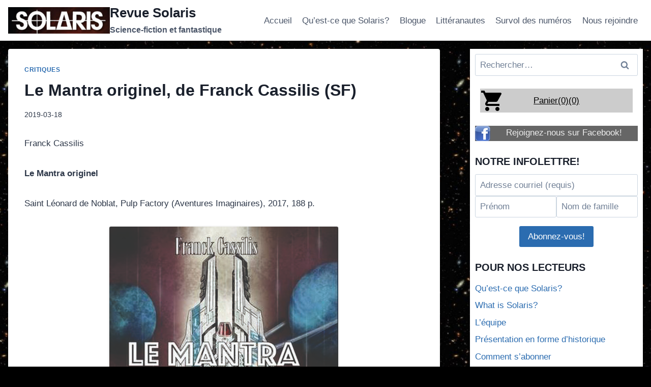

--- FILE ---
content_type: text/javascript; charset=utf-8
request_url: https://transactions.revue-solaris.com/cart/size?callback=jQuery111109377862159254822_1768404132254&_=1768404132255
body_size: -85
content:
jQuery111109377862159254822_1768404132254(0)